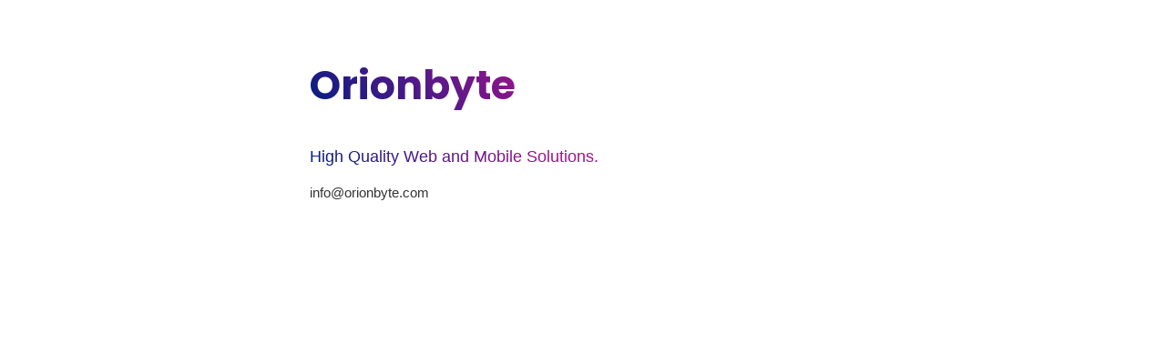

--- FILE ---
content_type: text/html
request_url: https://orionbyte.com/?utm_source=lookupprinting.com&utm_medium=web
body_size: 2524
content:
<!DOCTYPE html>
<html lang="en">
  <head>
    <title>Orionbyte</title>
    <meta charset="UTF-8" />
    <meta httpEquiv="X-UA-Compatible" content="IE=edge,chrome=1" />
    <meta name="renderer" content="webkit|ie-comp|ie-stand" />
    <meta
      name="viewport"
      content="width=device-width, initial-scale=1, shrink-to-fit=no"
    />
    <!-- GTM -->
    <script>(function(w,d,s,l,i){w[l]=w[l]||[];w[l].push({'gtm.start':
      new Date().getTime(),event:'gtm.js'});var f=d.getElementsByTagName(s)[0],
    j=d.createElement(s),dl=l!='dataLayer'?'&l='+l:'';j.async=true;j.src=
    'https://www.googletagmanager.com/gtm.js?id='+i+dl;f.parentNode.insertBefore(j,f);
    })(window,document,'script','dataLayer','GTM-MKWLX8S');</script>
    <!-- End GTM -->
    <link rel="icon" type="image/png" href="/favicon.png" />
    <link href="https://fonts.googleapis.com/css?family=Poppins:700&display=swap" rel="stylesheet">
    <style>
      body {
        font-family: Helvetica, sans-serif;
        font-weight: 400;
        padding: 16px;
      }
      h1 {
        font-family: 'Poppins', sans-serif;
        font-size: 44px;
        font-weight: 700;
      }
      h1,
      p {
        background: #310282;
        background: linear-gradient(45deg, #001e82, #a0148c 45%);
        background: -webkit-linear-gradient(45deg, #001e82, #a0148c 45%);
        background: -moz-linear-gradient(45deg, #001e82, #a0148c 45%);
        background: -ms-linear-gradient(45deg, #001e82, #a0148c 45%);
        background: -o-linear-gradient(45deg, #001e82, #a0148c 45%);
        filter: "progid:DXImageTransform.Microsoft.gradient(GradientType=0,startColorstr='#001e82', endColorstr='#a0148c')";
        background-clip: text;
        -webkit-background-clip: text;
        -webkit-text-fill-color: transparent;
      }
      body {
        font-size: 18px;
        color: #333;
      }
      article {
        display: block;
        text-align: left;
        max-width: 100%;
        width: 600px;
        margin: 0 auto;
      }
      a {
        color: #dc8100;
        text-decoration: none;
      }
      a:hover {
        color: #333;
        text-decoration: none;
      }
    </style>
  </head>
  <body>
    <!-- GTM (noscript) -->
    <noscript><iframe src="https://www.googletagmanager.com/ns.html?id=GTM-MKWLX8S"
                      height="0" width="0" style="display:none;visibility:hidden"></iframe></noscript>
    <!-- End GTM (noscript) -->
    <article>
      <h1>Orionbyte</h1>
      <p>
        High Quality Web and Mobile Solutions.
      </p>
      <small>
        info@orionbyte.com
      </small>
    </article>
  </body>
</html>
